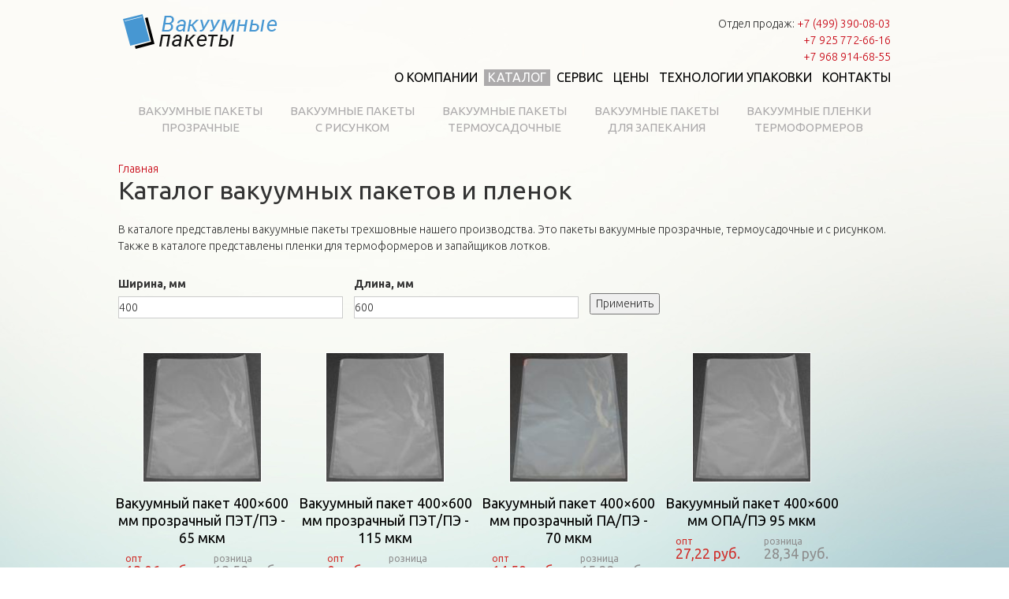

--- FILE ---
content_type: text/html; charset=utf-8
request_url: https://vakuumnye-pakety.ru/katalog-vakuumnyh-paketov-i-plenok?width=400&length=600
body_size: 8802
content:
<!DOCTYPE html PUBLIC "-//W3C//DTD XHTML+RDFa 1.0//EN"
  "http://www.w3.org/MarkUp/DTD/xhtml-rdfa-1.dtd">
<html xmlns="http://www.w3.org/1999/xhtml" xml:lang="ru" version="XHTML+RDFa 1.0" dir="ltr"

  xmlns:content="http://purl.org/rss/1.0/modules/content/"
  xmlns:dc="http://purl.org/dc/terms/"
  xmlns:foaf="http://xmlns.com/foaf/0.1/"
  xmlns:og="http://ogp.me/ns#"
  xmlns:rdfs="http://www.w3.org/2000/01/rdf-schema#"
  xmlns:sioc="http://rdfs.org/sioc/ns#"
  xmlns:sioct="http://rdfs.org/sioc/types#"
  xmlns:skos="http://www.w3.org/2004/02/skos/core#"
  xmlns:xsd="http://www.w3.org/2001/XMLSchema#">
<head profile="http://www.w3.org/1999/xhtml/vocab">
  <meta http-equiv="Content-Type" content="text/html; charset=utf-8" />
<link rel="shortcut icon" href="https://vakuumnye-pakety.ru/sites/all/themes/genesis/genesis_SUBTHEME/favicon.ico" type="image/vnd.microsoft.icon" />
<meta name="description" content="Каталог вакуумных пакетов и пленок" />
<meta name="keywords" content="Каталог вакуумных пакетов и пленок" />
<meta name="generator" content="Drupal 7 (http://drupal.org)" />
<link rel="canonical" href="https://vakuumnye-pakety.ru/katalog-vakuumnyh-paketov-i-plenok" />
<link rel="shortlink" href="https://vakuumnye-pakety.ru/node/4" />

  <meta charset="utf-8">
  <meta http-equiv="X-UA-Compatible" content="IE=edge">
  <meta name="viewport" content="width=device-width, initial-scale=1">

  <link rel="apple-touch-icon" sizes="57x57" href="/sites/all/themes/genesis/genesis_SUBTHEME/img/favicon/apple-icon-57x57.png">
  <link rel="apple-touch-icon" sizes="60x60" href="/sites/all/themes/genesis/genesis_SUBTHEME/img/favicon/apple-icon-60x60.png">
  <link rel="apple-touch-icon" sizes="72x72" href="/sites/all/themes/genesis/genesis_SUBTHEME/img/favicon/apple-icon-72x72.png">
  <link rel="apple-touch-icon" sizes="76x76" href="/sites/all/themes/genesis/genesis_SUBTHEME/img/favicon/apple-icon-76x76.png">
  <link rel="apple-touch-icon" sizes="114x114" href="/sites/all/themes/genesis/genesis_SUBTHEME/img/favicon/apple-icon-114x114.png">
  <link rel="apple-touch-icon" sizes="120x120" href="/sites/all/themes/genesis/genesis_SUBTHEME/img/favicon/apple-icon-120x120.png">
  <link rel="apple-touch-icon" sizes="144x144" href="/sites/all/themes/genesis/genesis_SUBTHEME/img/favicon/apple-icon-144x144.png">
  <link rel="apple-touch-icon" sizes="152x152" href="/sites/all/themes/genesis/genesis_SUBTHEME/img/favicon/apple-icon-152x152.png">
  <link rel="apple-touch-icon" sizes="180x180" href="/sites/all/themes/genesis/genesis_SUBTHEME/img/favicon/apple-icon-180x180.png">
  <link rel="icon" type="image/png" sizes="192x192" href="/sites/all/themes/genesis/genesis_SUBTHEME/img/favicon/android-icon-192x192.png">
  <link rel="icon" type="image/png" sizes="32x32" href="/sites/all/themes/genesis/genesis_SUBTHEME/img/favicon/favicon-32x32.png">
  <link rel="icon" type="image/png" sizes="96x96" href="/sites/all/themes/genesis/genesis_SUBTHEME/img/favicon/favicon-96x96.png">
  <link rel="icon" type="image/png" sizes="16x16" href="/sites/all/themes/genesis/genesis_SUBTHEME/img/favicon/favicon-16x16.png">
  <link rel="manifest" href="/sites/all/themes/genesis/genesis_SUBTHEME/img/favicon/manifest.json">
  <meta name="msapplication-TileColor" content="#ffffff">
  <meta name="msapplication-TileImage" content="/sites/all/themes/genesis/genesis_SUBTHEME/img/favicon/ms-icon-144x144.png">
  <meta name="theme-color" content="#ffffff">
  <title>Каталог вакуумных пакетов и пленок | Вакуумные пакеты</title>
  <link type="text/css" rel="stylesheet" href="https://vakuumnye-pakety.ru/sites/default/files/css/css_xE-rWrJf-fncB6ztZfd2huxqgxu4WO-qwma6Xer30m4.css" media="all" />
<link type="text/css" rel="stylesheet" href="https://vakuumnye-pakety.ru/sites/default/files/css/css_-TNq6F6EH1K3WcBMUMQP90OkyCq0Lyv1YnyoEj3kxiU.css" media="screen" />
<style type="text/css" media="print">
<!--/*--><![CDATA[/*><!--*/
#sb-container{position:relative;}#sb-overlay{display:none;}#sb-wrapper{position:relative;top:0;left:0;}#sb-loading{display:none;}

/*]]>*/-->
</style>
<link type="text/css" rel="stylesheet" href="https://vakuumnye-pakety.ru/sites/default/files/css/css_dWBHPbSQWh-19e3Bc29cTHIsefj--RoEVftmVdOAMn4.css" media="all" />
<link type="text/css" rel="stylesheet" href="https://vakuumnye-pakety.ru/sites/default/files/css/css_DAzhYiZCT-eitJ7UBQYB7fG48uS1s3j6iOnLTvCqr_I.css" media="all" />
<link type="text/css" rel="stylesheet" href="https://vakuumnye-pakety.ru/sites/default/files/css/css_wgQ8l0_yERRpi1VX9eP_U70J2hCdMhNGKqlDupUedvc.css" media="all" />
<link type="text/css" rel="stylesheet" href="https://vakuumnye-pakety.ru/sites/default/files/css/css_LCn7-H5yDE_tmmUhAYLarZAxL69Z7q22u4NUnMN6mSo.css" media="print" />
  <script type="text/javascript" src="https://vakuumnye-pakety.ru/sites/default/files/js/js_6wB7_RH3hNT_viZwOlvXgQ7bvciK-Mir9CVHAkENV64.js"></script>
<script type="text/javascript" src="https://vakuumnye-pakety.ru/sites/default/files/js/js_Y79CBlsCHaEWCLk45vFyylfUtoa-UZztS1Y62rnl5IM.js"></script>
<script type="text/javascript" src="https://vakuumnye-pakety.ru/sites/default/files/js/js_CDz6kLA57bcXva9VFvTaDmCNcgSBFq9q9dUhNRhBzdE.js"></script>
<script type="text/javascript" src="https://vakuumnye-pakety.ru/sites/default/files/js/js_BijSxkcFj-70lo-y-EHx1YxL2F6vyHpX88P13hjBaUU.js"></script>
<script type="text/javascript">
<!--//--><![CDATA[//><!--

          Shadowbox.path = "/sites/all/libraries/shadowbox/";
        
//--><!]]>
</script>
<script type="text/javascript">
<!--//--><![CDATA[//><!--
jQuery.extend(Drupal.settings, {"basePath":"\/","pathPrefix":"","setHasJsCookie":0,"ajaxPageState":{"theme":"genesis_SUBTHEME","theme_token":"f6siiT1kjvCa5ySdh4wfG1jBwnM_v3jEv6fk-HuMvK8","jquery_version":"1.9","js":{"sites\/all\/modules\/clientside_validation\/clientside_validation.ie8.js":1,"sites\/all\/modules\/clientside_validation\/clientside_validation.js":1,"sites\/all\/modules\/jquery_update\/replace\/jquery\/1.9\/jquery.min.js":1,"misc\/jquery-extend-3.4.0.js":1,"misc\/jquery-html-prefilter-3.5.0-backport.js":1,"misc\/jquery.once.js":1,"misc\/drupal.js":1,"sites\/all\/libraries\/shadowbox\/shadowbox.js":1,"sites\/all\/modules\/shadowbox\/shadowbox_auto.js":1,"sites\/all\/modules\/jquery_update\/replace\/ui\/external\/jquery.cookie.js":1,"sites\/all\/modules\/jquery_update\/replace\/misc\/jquery.form.min.js":1,"sites\/all\/modules\/select2\/js\/Drupal.select2.js":1,"misc\/form-single-submit.js":1,"misc\/ajax.js":1,"sites\/all\/modules\/jquery_update\/js\/jquery_update.js":1,"public:\/\/languages\/ru__IJkokWj_IaOma4rPdXuyDHoRrnPyPbFXTyxAx7W2ig.js":1,"sites\/all\/modules\/better_exposed_filters\/better_exposed_filters.js":1,"sites\/all\/modules\/clientside_validation\/jquery-validate\/jquery.validate.min.js":1,"sites\/all\/modules\/views\/js\/base.js":1,"sites\/all\/modules\/field_group\/field_group.js":1,"misc\/progress.js":1,"sites\/all\/modules\/views\/js\/ajax_view.js":1,"sites\/all\/libraries\/select2\/select2.min.js":1,"sites\/all\/libraries\/select2\/select2_locale_ru.js":1,"sites\/all\/themes\/genesis\/genesis_SUBTHEME\/js\/jquery.hyphen.ru.min.js":1,"sites\/all\/themes\/genesis\/genesis_SUBTHEME\/js\/bootstrap.min.js":1,"sites\/all\/themes\/genesis\/genesis_SUBTHEME\/js\/custom.js":1,"0":1},"css":{"modules\/system\/system.base.css":1,"modules\/system\/system.menus.css":1,"modules\/system\/system.messages.css":1,"modules\/system\/system.theme.css":1,"sites\/all\/libraries\/shadowbox\/shadowbox.css":1,"0":1,"modules\/comment\/comment.css":1,"sites\/all\/modules\/date\/date_api\/date.css":1,"sites\/all\/modules\/date\/date_popup\/themes\/datepicker.1.7.css":1,"modules\/field\/theme\/field.css":1,"modules\/node\/node.css":1,"modules\/search\/search.css":1,"modules\/user\/user.css":1,"sites\/all\/modules\/views\/css\/views.css":1,"sites\/all\/modules\/ckeditor\/css\/ckeditor.css":1,"sites\/all\/modules\/ctools\/css\/ctools.css":1,"sites\/all\/modules\/print\/print_ui\/css\/print_ui.theme.css":1,"sites\/all\/libraries\/select2\/select2.css":1,"sites\/all\/modules\/select2\/css\/select2_integration.css":1,"sites\/all\/themes\/genesis\/genesis\/css\/layout.css":1,"sites\/all\/themes\/genesis\/genesis\/css\/admin-styles.css":1,"sites\/all\/themes\/genesis\/genesis_SUBTHEME\/css\/html-elements.css":1,"sites\/all\/themes\/genesis\/genesis_SUBTHEME\/css\/page.css":1,"sites\/all\/themes\/genesis\/genesis_SUBTHEME\/css\/fields.css":1,"sites\/all\/themes\/genesis\/genesis_SUBTHEME\/css\/nodes.css":1,"sites\/all\/themes\/genesis\/genesis_SUBTHEME\/css\/blocks.css":1,"sites\/all\/themes\/genesis\/genesis_SUBTHEME\/css\/comments.css":1,"sites\/all\/themes\/genesis\/genesis_SUBTHEME\/css\/navigation.css":1,"sites\/all\/themes\/genesis\/genesis_SUBTHEME\/css\/views-styles.css":1,"sites\/all\/themes\/genesis\/genesis_SUBTHEME\/css\/bootstrap.min.css":1,"sites\/all\/themes\/genesis\/genesis_SUBTHEME\/css\/custom.css":1,"sites\/all\/themes\/genesis\/genesis_SUBTHEME\/css\/animate.css":1,"sites\/all\/themes\/genesis\/genesis_SUBTHEME\/css\/print.css":1}},"shadowbox":{"animate":1,"animateFade":1,"animSequence":"sync","auto_enable_all_images":0,"auto_gallery":0,"autoplayMovies":true,"continuous":0,"counterLimit":"10","counterType":"default","displayCounter":1,"displayNav":1,"enableKeys":1,"fadeDuration":"0.35","handleOversize":"resize","handleUnsupported":"link","initialHeight":160,"initialWidth":320,"language":"ru","modal":false,"overlayColor":"#000","overlayOpacity":"0.85","resizeDuration":"0.35","showMovieControls":1,"slideshowDelay":"0","viewportPadding":20,"useSizzle":0},"better_exposed_filters":{"datepicker":false,"slider":false,"settings":[],"autosubmit":false,"views":{"catalog":{"displays":{"block":{"filters":{"width":{"required":false},"length":{"required":false}}}}}}},"urlIsAjaxTrusted":{"\/":true,"\/views\/ajax":true},"field_group":{"div":"full"},"views":{"ajax_path":"\/views\/ajax","ajaxViews":{"views_dom_id:5452f3d527c330c60265b2c2abe3dff5":{"view_name":"catalog","view_display_id":"block","view_args":"","view_path":"node\/4","view_base_path":null,"view_dom_id":"5452f3d527c330c60265b2c2abe3dff5","pager_element":0}}},"select_2":{"excludes":{"by_id":{"values":[],"reg_exs":[]},"by_class":[],"by_selectors":[]},"branch":3,"default_settings":{"separator":"\u00b6","jqui_sortable":false,"dropdownAutoWidth":true,"width":"element","containerCssClass":"","minimumResultsForSearch":"15"},"process_all_selects_on_page":true,"no_version_check":false,"elements":[],"settings_updated":true},"clientsideValidation":{"forms":{"views-exposed-form-catalog-block":{"errorPlacement":"4","general":{"errorClass":"error","wrapper":"li","validateTabs":0,"scrollTo":1,"scrollSpeed":"1000","disableHtml5Validation":1,"validateOnBlur":"1","validateOnBlurAlways":"0","validateOnKeyUp":"1","validateBeforeAjax":"0","validateOnSubmit":"1","showMessages":"0","errorElement":"label"},"rules":{"width":{"maxlength":128,"messages":{"maxlength":"width field has to have maximum 128 values."}},"length":{"maxlength":128,"messages":{"maxlength":"length field has to have maximum 128 values."}}}}},"general":{"usexregxp":0,"months":{"\u044f\u043d\u0432\u0430\u0440\u044f":1,"\u042f\u043d\u0432":1,"\u0444\u0435\u0432\u0440\u0430\u043b\u044f":2,"\u0424\u0435\u0432":2,"\u043c\u0430\u0440\u0442\u0430":3,"\u041c\u0430\u0440":3,"\u0430\u043f\u0440\u0435\u043b\u044f":4,"\u0410\u043f\u0440":4,"\u043c\u0430\u044f":5,"\u0438\u044e\u043d\u044f":6,"\u0418\u044e\u043d":6,"\u0438\u044e\u043b\u044f":7,"\u0418\u044e\u043b":7,"\u0430\u0432\u0433\u0443\u0441\u0442\u0430":8,"\u0410\u0432\u0433":8,"\u0441\u0435\u043d\u0442\u044f\u0431\u0440\u044f":9,"\u0421\u0435\u043d":9,"\u043e\u043a\u0442\u044f\u0431\u0440\u044f":10,"\u043e\u043a\u0442":10,"\u043d\u043e\u044f\u0431\u0440\u044f":11,"\u041d\u043e\u044f":11,"\u0434\u0435\u043a\u0430\u0431\u0440\u044f":12,"\u0414\u0435\u043a":12}},"groups":{"views-exposed-form-catalog-block":{}}}});
//--><!]]>
</script>
  <link href='///fonts.googleapis.com/css?family=Ubuntu:300,400,700,300italic,400italic,700italic&subset=latin,cyrillic' rel='stylesheet' type='text/css' />
  <link href='///fonts.googleapis.com/css?family=Lobster&subset=latin,cyrillic' rel='stylesheet' type='text/css' />
</head>
<body id="genesis-1c" >

<nav class="navbar navbar-default navbar-fixed-top hidden-lg hidden-md">
    <div class="container">
        <div class="navbar-header">
            <button type="button" class="navbar-toggle collapsed" data-toggle="collapse" data-target="#navbar" aria-expanded="false" aria-controls="navbar">
                <span class="sr-only">Навигация</span>
                <span class="icon-bar"></span>
                <span class="icon-bar"></span>
                <span class="icon-bar"></span>
            </button>
          <a class="navbar-brand logo" style="padding:5px 5px 0 10px;" href="/"><img class="img-responsive pull-left" style="margin:-5px 5px 0 0;" src="/sites/all/themes/genesis/genesis_SUBTHEME/img/favicon/android-icon-48x48.png" /></a>
          <div class="text-nowrap">
    <a href="tel:+79257726616"><span style="color:#c7000f">+7 925 772-66-16</span></a>
    <a href="https://wa.me/79257726616"><img height="18" src="/sites/default/files/icon_whatsapp_24.png" width="18"></a>
</div>
<div class="text-nowrap">
    <a href="tel:+79689146855"><span style="color:#c7000f">+7 968 914-68-55</span></a>
    <a href="https://wa.me/79689146855"><img height="18" src="/sites/default/files/icon_whatsapp_24.png" width="18"></a>
</div>        </div>
        <div id="navbar" class="navbar-collapse collapse">
                        <h2 class="element-invisible">Главное меню</h2><ul id="nav-main-menu" class="nav navbar-nav"><li class="menu-644 first"><a href="/o-kompanii" title="О компании Вакуумные пакеты">О компании</a></li>
<li class="menu-645 active-trail active"><a href="/katalog-vakuumnyh-paketov-i-plenok" title="Каталог вакуумных пакетов" class="active-trail active-trail active">Каталог</a></li>
<li class="menu-646"><a href="/servis-i-proizvodstvo-vakuumnyh-paketov" title="Сервис изготовление вакуумных пакетов">Сервис</a></li>
<li class="menu-647"><a href="/ceny-na-vakuumnye-pakety" title="Цены на вакуумные пакеты">Цены</a></li>
<li class="menu-648"><a href="/tehnologii-upakovki-v-vakuumnye-pakety" title="Технологии упаковки в вакуумные пакеты">Технологии упаковки</a></li>
<li class="menu-650 last"><a href="/kontakty">Контакты</a></li>
</ul>        </div>
    </div>
</nav>

      <div id="skip-link">
      <a href="#main-content">Перейти к основному содержанию</a>
    </div>
  
    <div class="container html not-front not-logged-in no-sidebars page-node page-node- page-node-4 node-type-page section-katalog-vakuumnyh-paketov-i-plenok">
      
    
    
    <div id="header" class="clearfix">

              <div id="branding" class="visible-lg visible-md">

                                    <div class="logo-site-name">
                  <a class="logo" href="/" title="Перейти на главную"><img id="logo" src="/sites/all/themes/genesis/genesis_SUBTHEME/logo.png" alt="Вакуумные пакеты" /></a>                                </div>
                      
          
        </div> <!-- /branding -->
      
              <div id="header-blocks">  <div class="region region-header">
    <div id="block-block-7" class="block block-block visible-lg visible-md block-odd block-header block-count-1">
  <div class="block-inner">

              
    <div class="content">
      <!--noindex-->
<div class="rteright">Отдел продаж: <span style="color:#c7000f">+7 (499) 390-08-03</span></div>
<div class="rteright" style="color:#c7000f"><a href="tel:+79257726616">+7 925 772-66-16</a></div>
<div class="rteright" style="color:#c7000f"><a href="tel:+79689146855">+7 968 914-68-55</a></div>
<!--/noindex-->    </div>

  </div>
</div>
<div id="block-menu_block-1" class="block block-menu-block visible-lg visible-md block-even block-header block-count-2">
  <div class="block-inner">

              
    <div class="content">
      <div class="menu-block-wrapper menu-block-1 menu-name-main-menu parent-mlid-0 menu-level-1">
  <ul class="menu"><li class="first leaf menu-mlid-644"><a href="/o-kompanii" title="О компании Вакуумные пакеты">О компании</a></li>
<li class="leaf has-children active-trail active menu-mlid-645"><a href="/katalog-vakuumnyh-paketov-i-plenok" title="Каталог вакуумных пакетов" class="active-trail">Каталог</a></li>
<li class="leaf menu-mlid-646"><a href="/servis-i-proizvodstvo-vakuumnyh-paketov" title="Сервис изготовление вакуумных пакетов">Сервис</a></li>
<li class="leaf menu-mlid-647"><a href="/ceny-na-vakuumnye-pakety" title="Цены на вакуумные пакеты">Цены</a></li>
<li class="leaf menu-mlid-648"><a href="/tehnologii-upakovki-v-vakuumnye-pakety" title="Технологии упаковки в вакуумные пакеты">Технологии упаковки</a></li>
<li class="last leaf menu-mlid-650"><a href="/kontakty">Контакты</a></li>
</ul></div>
    </div>

  </div>
</div>
  </div>
</div>
      
    </div> <!-- /header -->

    
  
  
  <div id="columns" class="clear clearfix">
    <div id="content-column">
      <div class="content-inner">

                  <div id="highlighted">  <div class="region region-highlighted">
    <div id="block-menu_block-2" class="block block-menu-block visible-lg visible-md block-odd block-highlighted block-count-3">
  <div class="block-inner">

              
    <div class="content">
      <div class="menu-block-wrapper menu-block-2 menu-name-main-menu parent-mlid-645 menu-level-1">
  <ul class="menu"><li class="first leaf menu-mlid-651"><a href="/katalog/vakuumnye-pakety-prozrachnye" title="Вакуумные пакеты прозрачные">Вакуумные пакеты прозрачные</a></li>
<li class="leaf menu-mlid-655"><a href="/katalog/vakuumnye-pakety-s-risunkom" title="Вакуумные пакеты с рисунком">Вакуумные пакеты с рисунком</a></li>
<li class="leaf menu-mlid-659"><a href="/katalog/vakuumnye-pakety-termousadochnye" title="Вакуумные пакеты термоусадочные">Вакуумные пакеты термоусадочные</a></li>
<li class="leaf menu-mlid-2348"><a href="/katalog/vakuumnye-pakety-dlya-zapekaniya" title="Вакуумные пакеты для запекания">Вакуумные пакеты для запекания</a></li>
<li class="last leaf menu-mlid-663"><a href="/katalog/vakuumnye-plenki-termoformerov" title="Вакуумные пленки термоформеров">Вакуумные пленки термоформеров</a></li>
</ul></div>
    </div>

  </div>
</div>
  </div>
</div>
        
        <div id="main-content" class="contextual-links-region">

		  <h2 class="element-invisible">Вы здесь</h2><div class="breadcrumb"><a href="/">Главная</a></div>		  		    
                                <h1 id="page-title">Каталог вакуумных пакетов и пленок</h1>
                    
                      <div class="local-tasks"></div>
          
          
          <div id="content">
              <div class="region region-content">
    <div id="block-system-main" class="block block-system block-odd block-content block-count-4">
  <div class="block-inner">

              
    <div class="content">
      <div id="node-4" class="node node-page node-view" about="/katalog-vakuumnyh-paketov-i-plenok" typeof="foaf:Document">
  <div class="node-inner clearfix">

            <span property="dc:title" content="Каталог вакуумных пакетов и пленок" class="rdf-meta element-hidden"></span><span property="sioc:num_replies" content="0" datatype="xsd:integer" class="rdf-meta element-hidden"></span>
    
    
    <div class="node-content">
      <div class="field field-name-body field-type-text-with-summary field-label-hidden">
        <div class="field-item even" property="content:encoded"><p>В каталоге представлены вакуумные пакеты трехшовные нашего производства. Это пакеты вакуумные прозрачные, термоусадочные и с рисунком. Также в каталоге представлены пленки для термоформеров и запайщиков лотков.</p>
</div>
  </div>
    </div>

          <div class="node-links">
              </div>
    
    
  </div>
</div>
    </div>

  </div>
</div>
<div id="block-views-catalog-block" class="block block-views block-even block-content block-count-5">
  <div class="block-inner">

              
    <div class="content">
      <div class="view view-catalog view-id-catalog view-display-id-block view-dom-id-5452f3d527c330c60265b2c2abe3dff5">

    <div class="view-filters">
        <form action="/" method="get" id="views-exposed-form-catalog-block" accept-charset="UTF-8"><div><div class="views-exposed-form">
  <div class="views-exposed-widgets clearfix">
          <div id="edit-width-wrapper" class="views-exposed-widget views-widget-filter-field_product_size_width_value">
                  <label for="edit-width">
            Ширина, мм          </label>
                        <div class="views-widget">
          <div class="form-item form-type-textfield form-item-width">
 <input type="text" id="edit-width" name="width" value="400" size="30" maxlength="128" class="form-text" />
</div>
        </div>
              </div>
          <div id="edit-length-wrapper" class="views-exposed-widget views-widget-filter-field_product_size_length_value">
                  <label for="edit-length">
            Длина, мм          </label>
                        <div class="views-widget">
          <div class="form-item form-type-textfield form-item-length">
 <input type="text" id="edit-length" name="length" value="600" size="30" maxlength="128" class="form-text" />
</div>
        </div>
              </div>
                    <div class="views-exposed-widget views-submit-button">
      <input type="submit" id="edit-submit-catalog" value="Применить" class="form-submit" />    </div>
      </div>
</div>
</div></form>    </div>


    <div class="view-content row">
          <div class="views-row views-row-1 views-row-odd views-row-first col col-md-3 col-sm-6 col-xs-12 contextual-links-region">
      
  <div class="views-field views-field-contextual-links">        <span class="field-content"></span>  </div>  
          <div class="product"><a href="/katalog/vakuumnyy-paket-400x600-mm-prozrachnyy-petpe-65-mkm">
<span class="product-image"><img typeof="foaf:Image" src="https://vakuumnye-pakety.ru/sites/default/files/styles/product_small/public/images/products/packet/product-532/images/product-532-image-7472.jpg?itok=-3doD0D4" width="151" height="165" alt="Вакуумный пакет 400×600 мм прозрачный ПЭТ/ПЭ - 65 мкм" /></span>
<span class="product-title h3">Вакуумный пакет 400×600 мм прозрачный ПЭТ/ПЭ - 65 мкм</span>
<span class="product-price"><span class="price-wholesale">13,06 руб.</span><span class="price-retail">13,58 руб.</span></span>
<span class="product-specs">
<span><span class="label-inline">Размеры:&nbsp;</span><span class="value"><div class="entity entity-field-collection-item field-collection-item-field-product-size3 clearfix" about="/field-collection/field-product-size3/531" typeof="">
  <div class="content">
    <div class="group-product-size field-group-div inline-fields divider-x no-labels"><span class="field field-name-field-product-size-width field-type-number-float field-label-hidden">
        <span class="field-item even">400</span>
  </span><span class="field field-name-field-product-size-length field-type-number-float field-label-hidden">
        <span class="field-item even">600 мм</span>
  </span></div>  </div>
</div>
</span></span>
<span><span class="label-inline">Толщина:&nbsp;</span><span class="value">65 мкм</span></span>
<span><span class="label-inline">Кол-во слоев:&nbsp;</span><span class="value">3</span></span>
</span>
</a></div>    </div>
  <div class="views-row views-row-2 views-row-even col col-md-3 col-sm-6 col-xs-12 contextual-links-region">
      
  <div class="views-field views-field-contextual-links">        <span class="field-content"></span>  </div>  
          <div class="product"><a href="/katalog/vakuumnyy-paket-400x600-mm-prozrachnyy-petpe-115-mkm">
<span class="product-image"><img typeof="foaf:Image" src="https://vakuumnye-pakety.ru/sites/default/files/styles/product_small/public/images/products/packet/product-622/images/product-622-image-7572.jpg?itok=8qB1dwcu" width="151" height="165" alt="Вакуумный пакет 400×600 мм прозрачный ПЭТ/ПЭ - 115 мкм" /></span>
<span class="product-title h3">Вакуумный пакет 400×600 мм прозрачный ПЭТ/ПЭ - 115 мкм</span>
<span class="product-price"><span class="price-wholesale">0 руб.</span><span class="price-retail">звоните</span></span>
<span class="product-specs">
<span><span class="label-inline">Размеры:&nbsp;</span><span class="value"><div class="entity entity-field-collection-item field-collection-item-field-product-size3 clearfix" about="/field-collection/field-product-size3/621" typeof="">
  <div class="content">
    <div class="group-product-size field-group-div inline-fields divider-x no-labels"><span class="field field-name-field-product-size-width field-type-number-float field-label-hidden">
        <span class="field-item even">400</span>
  </span><span class="field field-name-field-product-size-length field-type-number-float field-label-hidden">
        <span class="field-item even">600 мм</span>
  </span></div>  </div>
</div>
</span></span>
<span><span class="label-inline">Толщина:&nbsp;</span><span class="value">115 мкм</span></span>
<span><span class="label-inline">Кол-во слоев:&nbsp;</span><span class="value">3</span></span>
</span>
</a></div>    </div>
  <div class="views-row views-row-3 views-row-odd col col-md-3 col-sm-6 col-xs-12 contextual-links-region">
      
  <div class="views-field views-field-contextual-links">        <span class="field-content"></span>  </div>  
          <div class="product"><a href="/katalog/vakuumnyy-paket-400x600-mm-prozrachnyy-pape-70-mkm">
<span class="product-image"><img typeof="foaf:Image" src="https://vakuumnye-pakety.ru/sites/default/files/styles/product_small/public/images/products/packet/product-7/images/product-7-image-6872.jpg?itok=bSPMM2uj" width="151" height="165" alt="Вакуумный пакет 400×600 мм прозрачный ПА/ПЭ - 70 мкм" /></span>
<span class="product-title h3">Вакуумный пакет 400×600 мм прозрачный ПА/ПЭ - 70 мкм</span>
<span class="product-price"><span class="price-wholesale">14,59 руб.</span><span class="price-retail">15,22 руб.</span></span>
<span class="product-specs">
<span><span class="label-inline">Размеры:&nbsp;</span><span class="value"><div class="entity entity-field-collection-item field-collection-item-field-product-size3 clearfix" about="/field-collection/field-product-size3/6" typeof="">
  <div class="content">
    <div class="group-product-size field-group-div inline-fields divider-x no-labels"><span class="field field-name-field-product-size-width field-type-number-float field-label-hidden">
        <span class="field-item even">400</span>
  </span><span class="field field-name-field-product-size-length field-type-number-float field-label-hidden">
        <span class="field-item even">600 мм</span>
  </span></div>  </div>
</div>
</span></span>
<span><span class="label-inline">Толщина:&nbsp;</span><span class="value">70 мкм</span></span>
<span><span class="label-inline">Кол-во слоев:&nbsp;</span><span class="value">3</span></span>
</span>
</a></div>    </div>
  <div class="views-row views-row-4 views-row-even col col-md-3 col-sm-6 col-xs-12 contextual-links-region">
      
  <div class="views-field views-field-contextual-links">        <span class="field-content"></span>  </div>  
          <div class="product"><a href="/katalog/vakuumnyy-paket-400x600-mm-opape-95-mkm">
<span class="product-image"><img typeof="foaf:Image" src="https://vakuumnye-pakety.ru/sites/default/files/styles/product_small/public/images/products/packet/product-441/images/product-441-image-7371.jpg?itok=41gMxnLM" width="151" height="165" alt="Вакуумный пакет 400×600 мм ОПА/ПЕ 95 мкм" /></span>
<span class="product-title h3">Вакуумный пакет 400×600 мм ОПА/ПЭ 95 мкм</span>
<span class="product-price"><span class="price-wholesale">27,22 руб.</span><span class="price-retail">28,34 руб.</span></span>
<span class="product-specs">
<span><span class="label-inline">Размеры:&nbsp;</span><span class="value"><div class="entity entity-field-collection-item field-collection-item-field-product-size3 clearfix" about="/field-collection/field-product-size3/440" typeof="">
  <div class="content">
    <div class="group-product-size field-group-div inline-fields divider-x no-labels"><span class="field field-name-field-product-size-width field-type-number-float field-label-hidden">
        <span class="field-item even">400</span>
  </span><span class="field field-name-field-product-size-length field-type-number-float field-label-hidden">
        <span class="field-item even">600 мм</span>
  </span></div>  </div>
</div>
</span></span>
<span><span class="label-inline">Толщина:&nbsp;</span><span class="value">95 мкм</span></span>

</span>
</a></div>    </div>
  <div class="views-row views-row-5 views-row-odd col col-md-3 col-sm-6 col-xs-12 contextual-links-region">
      
  <div class="views-field views-field-contextual-links">        <span class="field-content"></span>  </div>  
          <div class="product"><a href="/katalog/vakuumnyy-paket-400x600-mm-opape-125-mkm">
<span class="product-image"><img typeof="foaf:Image" src="https://vakuumnye-pakety.ru/sites/default/files/styles/product_small/public/images/products/packet/product-398/images/product-398-image-7326.jpg?itok=EHr5IVWh" width="151" height="165" alt="Вакуумный пакет 400×600 мм ОПА/ПЕ 125 мкм" /></span>
<span class="product-title h3">Вакуумный пакет 400×600 мм ОПА/ПЭ 125 мкм</span>
<span class="product-price"><span class="price-wholesale">31,78 руб.</span><span class="price-retail">33,10 руб.</span></span>
<span class="product-specs">
<span><span class="label-inline">Размеры:&nbsp;</span><span class="value"><div class="entity entity-field-collection-item field-collection-item-field-product-size3 clearfix" about="/field-collection/field-product-size3/397" typeof="">
  <div class="content">
    <div class="group-product-size field-group-div inline-fields divider-x no-labels"><span class="field field-name-field-product-size-width field-type-number-float field-label-hidden">
        <span class="field-item even">400</span>
  </span><span class="field field-name-field-product-size-length field-type-number-float field-label-hidden">
        <span class="field-item even">600 мм</span>
  </span></div>  </div>
</div>
</span></span>
<span><span class="label-inline">Толщина:&nbsp;</span><span class="value">125 мкм</span></span>

</span>
</a></div>    </div>
  <div class="views-row views-row-6 views-row-even views-row-last col col-md-3 col-sm-6 col-xs-12 contextual-links-region">
      
  <div class="views-field views-field-contextual-links">        <span class="field-content"></span>  </div>  
          <div class="product"><a href="/katalog/vakuumnyy-paket-400x600-mm-termousadochnyy-50-mkm">
<span class="product-image"><img typeof="foaf:Image" src="https://vakuumnye-pakety.ru/sites/default/files/styles/product_small/public/images/products/packet/product-164/images/product-164-image-7069.jpg?itok=XLM2rf6c" width="169" height="165" alt="Вакуумный пакет 400×600 мм термоусадочный 50 мкм" /></span>
<span class="product-title h3">Вакуумный пакет 400×600 мм термоусадочный 50 мкм</span>
<span class="product-price"><span class="price-wholesale">звоните</span><span class="price-retail">звоните</span></span>
<span class="product-specs">
<span><span class="label-inline">Размеры:&nbsp;</span><span class="value"><div class="entity entity-field-collection-item field-collection-item-field-product-size3 clearfix" about="/field-collection/field-product-size3/163" typeof="">
  <div class="content">
    <div class="group-product-size field-group-div inline-fields divider-x no-labels"><span class="field field-name-field-product-size-width field-type-number-float field-label-hidden">
        <span class="field-item even">400</span>
  </span><span class="field field-name-field-product-size-length field-type-number-float field-label-hidden">
        <span class="field-item even">600 мм</span>
  </span></div>  </div>
</div>
</span></span>
<span><span class="label-inline">Толщина:&nbsp;</span><span class="value">50 мкм</span></span>

</span>
</a></div>    </div>
    </div>






</div>    </div>

  </div>
</div>
  </div>
          </div>
        </div>

      </div>
    </div>

    
    
  </div> <!-- /columns -->

  
          <div id="tertiary-content">
          <div class="region region-tertiary-content">
    <div id="block-block-8" class="block block-block block-odd block-tertiary-content block-count-6">
  <div class="block-inner">

              
    <div class="content">
      <h2>Вакуумные пакеты (выберите размер):</h2>

<div class="row">
	<div class="col-lg-2 col-md-3 col-sm-4 col-xs-6"><a href="/katalog-vakuumnyh-paketov-i-plenok?width=100&amp;length=250">100×250</a></div>
	<div class="col-lg-2 col-md-3 col-sm-4 col-xs-6"><a href="/katalog-vakuumnyh-paketov-i-plenok?width=100&amp;length=300">100×300</a></div>
	<div class="col-lg-2 col-md-3 col-sm-4 col-xs-6"><a href="/katalog-vakuumnyh-paketov-i-plenok?width=100&amp;length=400">100×400</a></div>
	<div class="col-lg-2 col-md-3 col-sm-4 col-xs-6"><a href="/katalog-vakuumnyh-paketov-i-plenok?width=110&amp;length=160">110×160</a></div>
	<div class="col-lg-2 col-md-3 col-sm-4 col-xs-6"><a href="/katalog-vakuumnyh-paketov-i-plenok?width=110&amp;length=300">110×300</a></div>
	<div class="col-lg-2 col-md-3 col-sm-4 col-xs-6"><a href="/katalog-vakuumnyh-paketov-i-plenok?width=110&amp;length=320">110×320</a></div>
	<div class="col-lg-2 col-md-3 col-sm-4 col-xs-6"><a href="/katalog-vakuumnyh-paketov-i-plenok?width=110&amp;length=350">110×350</a></div>
	<div class="col-lg-2 col-md-3 col-sm-4 col-xs-6"><a href="/katalog-vakuumnyh-paketov-i-plenok?width=110&amp;length=400">110×400</a></div>
	<div class="col-lg-2 col-md-3 col-sm-4 col-xs-6"><a href="/katalog-vakuumnyh-paketov-i-plenok?width=120&amp;length=175">120×175</a></div>
	<div class="col-lg-2 col-md-3 col-sm-4 col-xs-6"><a href="/katalog-vakuumnyh-paketov-i-plenok?width=120&amp;length=200">120×200</a></div>
	<div class="col-lg-2 col-md-3 col-sm-4 col-xs-6"><a href="/katalog-vakuumnyh-paketov-i-plenok?width=120&amp;length=280">120×280</a></div>
	<div class="col-lg-2 col-md-3 col-sm-4 col-xs-6"><a href="/katalog-vakuumnyh-paketov-i-plenok?width=120&amp;length=300">120×300</a></div>
	<div class="col-lg-2 col-md-3 col-sm-4 col-xs-6"><a href="/katalog-vakuumnyh-paketov-i-plenok?width=120&amp;length=400">120×400</a></div>
	<div class="col-lg-2 col-md-3 col-sm-4 col-xs-6"><a href="/katalog-vakuumnyh-paketov-i-plenok?width=120&amp;length=420">120×420</a></div>
	<div class="col-lg-2 col-md-3 col-sm-4 col-xs-6"><a href="/katalog-vakuumnyh-paketov-i-plenok?width=120&amp;length=450">120×450</a></div>
	<div class="col-lg-2 col-md-3 col-sm-4 col-xs-6"><a href="/katalog-vakuumnyh-paketov-i-plenok?width=120&amp;length=500">120×500</a></div>
	<div class="col-lg-2 col-md-3 col-sm-4 col-xs-6"><a href="/katalog-vakuumnyh-paketov-i-plenok?width=125&amp;length=250">125×250</a></div>
	<div class="col-lg-2 col-md-3 col-sm-4 col-xs-6"><a href="/katalog-vakuumnyh-paketov-i-plenok?width=125&amp;length=420">125×420</a></div>
	<div class="col-lg-2 col-md-3 col-sm-4 col-xs-6"><a href="/katalog-vakuumnyh-paketov-i-plenok?width=130&amp;length=300">130×300</a></div>
	<div class="col-lg-2 col-md-3 col-sm-4 col-xs-6"><a href="/katalog-vakuumnyh-paketov-i-plenok?width=130&amp;length=350">130×350</a></div>
	<div class="col-lg-2 col-md-3 col-sm-4 col-xs-6"><a href="/katalog-vakuumnyh-paketov-i-plenok?width=130&amp;length=420">130×420</a></div>
	<div class="col-lg-2 col-md-3 col-sm-4 col-xs-6"><a href="/katalog-vakuumnyh-paketov-i-plenok?width=150&amp;length=200">150×200</a></div>
	<div class="col-lg-2 col-md-3 col-sm-4 col-xs-6"><a href="/katalog-vakuumnyh-paketov-i-plenok?width=150&amp;length=300">150×300</a></div>
	<div class="col-lg-2 col-md-3 col-sm-4 col-xs-6"><a href="/katalog-vakuumnyh-paketov-i-plenok?width=160&amp;length=200">160×200</a></div>
	<div class="col-lg-2 col-md-3 col-sm-4 col-xs-6"><a href="/katalog-vakuumnyh-paketov-i-plenok?width=160&amp;length=210">160×210</a></div>
	<div class="col-lg-2 col-md-3 col-sm-4 col-xs-6"><a href="/katalog-vakuumnyh-paketov-i-plenok?width=160&amp;length=225">160×225</a></div>
	<div class="col-lg-2 col-md-3 col-sm-4 col-xs-6"><a href="/katalog-vakuumnyh-paketov-i-plenok?width=160&amp;length=250">160×250</a></div>
	<div class="col-lg-2 col-md-3 col-sm-4 col-xs-6"><a href="/katalog-vakuumnyh-paketov-i-plenok?width=160&amp;length=280">160×280</a></div>
	<div class="col-lg-2 col-md-3 col-sm-4 col-xs-6"><a href="/katalog-vakuumnyh-paketov-i-plenok?width=160&amp;length=300">160×300</a></div>
	<div class="col-lg-2 col-md-3 col-sm-4 col-xs-6"><a href="/katalog-vakuumnyh-paketov-i-plenok?width=160&amp;length=350">160×350</a></div>
	<div class="col-lg-2 col-md-3 col-sm-4 col-xs-6"><a href="/katalog-vakuumnyh-paketov-i-plenok?width=160&amp;length=420">160×420</a></div>
	<div class="col-lg-2 col-md-3 col-sm-4 col-xs-6"><a href="/katalog-vakuumnyh-paketov-i-plenok?width=160&amp;length=450">160×450</a></div>
	<div class="col-lg-2 col-md-3 col-sm-4 col-xs-6"><a href="/katalog-vakuumnyh-paketov-i-plenok?width=160&amp;length=500">160×500</a></div>
	<div class="col-lg-2 col-md-3 col-sm-4 col-xs-6"><a href="/katalog-vakuumnyh-paketov-i-plenok?width=170&amp;length=290">170×290</a></div>
	<div class="col-lg-2 col-md-3 col-sm-4 col-xs-6"><a href="/katalog-vakuumnyh-paketov-i-plenok?width=180&amp;length=200">180×200</a></div>
	<div class="col-lg-2 col-md-3 col-sm-4 col-xs-6"><a href="/katalog-vakuumnyh-paketov-i-plenok?width=180&amp;length=250">180×250</a></div>
	<div class="col-lg-2 col-md-3 col-sm-4 col-xs-6"><a href="/katalog-vakuumnyh-paketov-i-plenok?width=180&amp;length=280">180×280</a></div>
	<div class="col-lg-2 col-md-3 col-sm-4 col-xs-6"><a href="/katalog-vakuumnyh-paketov-i-plenok?width=180&amp;length=450">180×450</a></div>
	<div class="col-lg-2 col-md-3 col-sm-4 col-xs-6"><a href="/katalog-vakuumnyh-paketov-i-plenok?width=180&amp;length=600">180×600</a></div>
	<div class="col-lg-2 col-md-3 col-sm-4 col-xs-6"><a href="/katalog-vakuumnyh-paketov-i-plenok?width=190&amp;length=200">190×200</a></div>
	<div class="col-lg-2 col-md-3 col-sm-4 col-xs-6"><a href="/katalog-vakuumnyh-paketov-i-plenok?width=190&amp;length=280">190×280</a></div>
	<div class="col-lg-2 col-md-3 col-sm-4 col-xs-6"><a href="/katalog-vakuumnyh-paketov-i-plenok?width=200&amp;length=225">200×225</a></div>
	<div class="col-lg-2 col-md-3 col-sm-4 col-xs-6"><a href="/katalog-vakuumnyh-paketov-i-plenok?width=200&amp;length=200">200×200</a></div>
	<div class="col-lg-2 col-md-3 col-sm-4 col-xs-6"><a href="/katalog-vakuumnyh-paketov-i-plenok?width=200&amp;length=250">200×250</a></div>
	<div class="col-lg-2 col-md-3 col-sm-4 col-xs-6"><a href="/katalog-vakuumnyh-paketov-i-plenok?width=200&amp;length=300">200×300</a></div>
	<div class="col-lg-2 col-md-3 col-sm-4 col-xs-6"><a href="/katalog-vakuumnyh-paketov-i-plenok?width=200&amp;length=350">200×350</a></div>
	<div class="col-lg-2 col-md-3 col-sm-4 col-xs-6"><a href="/katalog-vakuumnyh-paketov-i-plenok?width=200&amp;length=400">200×400</a></div>
	<div class="col-lg-2 col-md-3 col-sm-4 col-xs-6"><a href="/katalog-vakuumnyh-paketov-i-plenok?width=200&amp;length=420">200×420</a></div>
	<div class="col-lg-2 col-md-3 col-sm-4 col-xs-6"><a href="/katalog-vakuumnyh-paketov-i-plenok?width=200&amp;length=450">200×450</a></div>
	<div class="col-lg-2 col-md-3 col-sm-4 col-xs-6"><a href="/katalog-vakuumnyh-paketov-i-plenok?width=200&amp;length=500">200×500</a></div>
	<div class="col-lg-2 col-md-3 col-sm-4 col-xs-6"><a href="/katalog-vakuumnyh-paketov-i-plenok?width=200&amp;length=600">200×600</a></div>
	<div class="col-lg-2 col-md-3 col-sm-4 col-xs-6"><a href="/katalog-vakuumnyh-paketov-i-plenok?width=230&amp;length=300">230×350</a></div>
	<div class="col-lg-2 col-md-3 col-sm-4 col-xs-6"><a href="/katalog-vakuumnyh-paketov-i-plenok?width=250&amp;length=250">250×250</a></div>
	<div class="col-lg-2 col-md-3 col-sm-4 col-xs-6"><a href="/katalog-vakuumnyh-paketov-i-plenok?width=250&amp;length=300">250×300</a></div>
	<div class="col-lg-2 col-md-3 col-sm-4 col-xs-6"><a href="/katalog-vakuumnyh-paketov-i-plenok?width=250&amp;length=350">250×350</a></div>
	<div class="col-lg-2 col-md-3 col-sm-4 col-xs-6"><a href="/katalog-vakuumnyh-paketov-i-plenok?width=250&amp;length=400">250×400</a></div>
	<div class="col-lg-2 col-md-3 col-sm-4 col-xs-6"><a href="/katalog-vakuumnyh-paketov-i-plenok?width=250&amp;length=450">250×450</a></div>
	<div class="col-lg-2 col-md-3 col-sm-4 col-xs-6"><a href="/katalog-vakuumnyh-paketov-i-plenok?width=250&amp;length=500">250×500</a></div>
	<div class="col-lg-2 col-md-3 col-sm-4 col-xs-6"><a href="/katalog-vakuumnyh-paketov-i-plenok?width=250&amp;length=600">250×600</a></div>
	<div class="col-lg-2 col-md-3 col-sm-4 col-xs-6"><a href="/katalog-vakuumnyh-paketov-i-plenok?width=280&amp;length=500">280×500</a></div>
	<div class="col-lg-2 col-md-3 col-sm-4 col-xs-6"><a href="/katalog-vakuumnyh-paketov-i-plenok?width=280&amp;length=550">280×550</a></div>
	<div class="col-lg-2 col-md-3 col-sm-4 col-xs-6"><a href="/katalog-vakuumnyh-paketov-i-plenok?width=300&amp;length=300">300×300</a></div>
	<div class="col-lg-2 col-md-3 col-sm-4 col-xs-6"><a href="/katalog-vakuumnyh-paketov-i-plenok?width=300&amp;length=350">300×350</a></div>
	<div class="col-lg-2 col-md-3 col-sm-4 col-xs-6"><a href="/katalog-vakuumnyh-paketov-i-plenok?width=300&amp;length=400">300×400</a></div>
	<div class="col-lg-2 col-md-3 col-sm-4 col-xs-6"><a href="/katalog-vakuumnyh-paketov-i-plenok?width=300&amp;length=420">300×420</a></div>
	<div class="col-lg-2 col-md-3 col-sm-4 col-xs-6"><a href="/katalog-vakuumnyh-paketov-i-plenok?width=300&amp;length=500">300×500</a></div>
	<div class="col-lg-2 col-md-3 col-sm-4 col-xs-6"><a href="/katalog-vakuumnyh-paketov-i-plenok?width=350&amp;length=400">350×400</a></div>
	<div class="col-lg-2 col-md-3 col-sm-4 col-xs-6"><a href="/katalog-vakuumnyh-paketov-i-plenok?width=350&amp;length=450">350×450</a></div>
	<div class="col-lg-2 col-md-3 col-sm-4 col-xs-6"><a href="/katalog-vakuumnyh-paketov-i-plenok?width=350&amp;length=500">350×500</a></div>
	<div class="col-lg-2 col-md-3 col-sm-4 col-xs-6"><a href="/katalog-vakuumnyh-paketov-i-plenok?width=375&amp;length=500">375×500</a></div>
	<div class="col-lg-2 col-md-3 col-sm-4 col-xs-6"><a href="/katalog-vakuumnyh-paketov-i-plenok?width=375&amp;length=550">375×550</a></div>
	<div class="col-lg-2 col-md-3 col-sm-4 col-xs-6"><a href="/katalog-vakuumnyh-paketov-i-plenok?width=400&amp;length=400">400×400</a></div>
	<div class="col-lg-2 col-md-3 col-sm-4 col-xs-6"><a href="/katalog-vakuumnyh-paketov-i-plenok?width=400&amp;length=475">400×475</a></div>
	<div class="col-lg-2 col-md-3 col-sm-4 col-xs-6"><a href="/katalog-vakuumnyh-paketov-i-plenok?width=400&amp;length=500">400×500</a></div>
	<div class="col-lg-2 col-md-3 col-sm-4 col-xs-6"><a href="/katalog-vakuumnyh-paketov-i-plenok?width=400&amp;length=600">400×600</a></div>
	<div class="col-lg-2 col-md-3 col-sm-4 col-xs-6"><a href="/katalog-vakuumnyh-paketov-i-plenok?width=425&amp;length=550">425×550</a></div>
	<div class="col-lg-2 col-md-3 col-sm-4 col-xs-6"><a href="/katalog-vakuumnyh-paketov-i-plenok?width=480&amp;length=600">480×600</a></div>
	<div class="col-lg-2 col-md-3 col-sm-4 col-xs-6"><a href="/katalog-vakuumnyh-paketov-i-plenok?width=500&amp;length=700">500×700</a></div>
</div><br />

<h2>Пакеты для вакуумной упаковки</h2>

<p>Подбор по применению:<br />
<a href="/katalog/upakovka-myasa" title="вакуумные пакеты для упаковки мяса">вакуумные пакеты для упаковки мяса</a>, <a href="/katalog/upakovka-ryby" title="вакуумные пакеты для упаковки рыбы">вакуумные пакеты для упаковки рыбы</a>, <a href="/katalog/upakovka-ovoshchey" title="вакуумные пакеты для упаковки овощей">вакуумные пакеты для упаковки овощей</a>, <a href="/katalog/upakovka-syra" title="вакуумные пакеты для упаковки сыра">вакуумные пакеты для упаковки сыра</a>, <a href="/katalog/upakovka-delikatesov" title="вакуумные пакеты для упаковки деликатесов">вакуумные пакеты для упаковки деликатесов</a>, <a href="/katalog/upakovka-orehov" title="вакуумные пакеты для упаковки орехов">вакуумные пакеты для упаковки орехов</a>, <a href="/katalog/upakovka-deneg" title="для упаковки денег">для упаковки денег</a>, <a href="/brendy/vakuumnye-pakety-dlya-sous-vide-su-vid" title="для Sous vide (су вид)">для Sous vide (су вид)</a>.</p>    </div>

  </div>
</div>
  </div>
      </div>
    
          <div id="footer">
          <div class="region region-footer">
    <div id="block-block-1" class="block block-block block-odd block-footer block-count-7">
  <div class="block-inner">

              
    <div class="content">
      <p>© 2003–2026 <a href="/" title="Вакуумные пакеты производство, пленки для вакуумной упаковки">Вакуумные пакеты производство, пленки для вакуумной упаковки</a></p>
    </div>

  </div>
</div>
  </div>
<!--        -->      </div>
    
          <div id="under-footer">
          <div class="region region-under-footer">
    <div id="block-block-4" class="block block-block block-odd block-under-footer block-count-8">
  <div class="block-inner">

              
    <div class="content">
      <!--noindex-->
<!--/noindex-->    </div>

  </div>
</div>
<div id="block-block-2" class="block block-block block-even block-under-footer block-count-9">
  <div class="block-inner">

              
    <div class="content">
      <!--noindex-->
<!-- Yandex.Metrika counter --> <script type="text/javascript"> (function (d, w, c) { (w[c] = w[c] || []).push(function() { try { w.yaCounter36695620 = new Ya.Metrika({ id:36695620, clickmap:true, trackLinks:true, accurateTrackBounce:true }); } catch(e) { } }); var n = d.getElementsByTagName("script")[0], s = d.createElement("script"), f = function () { n.parentNode.insertBefore(s, n); }; s.type = "text/javascript"; s.async = true; s.src = "https://mc.yandex.ru/metrika/watch.js"; if (w.opera == "[object Opera]") { d.addEventListener("DOMContentLoaded", f, false); } else { f(); } })(document, window, "yandex_metrika_callbacks"); </script> <noscript><div><img src="https://mc.yandex.ru/watch/36695620" style="position:absolute; left:-9999px;" alt="" /></div></noscript> <!-- /Yandex.Metrika counter -->
<!--/noindex-->    </div>

  </div>
</div>
  </div>
      </div>
    
    </div>
  <script type="text/javascript" src="https://vakuumnye-pakety.ru/sites/default/files/js/js_gcgsv9036mkr2ymZgmKh_Uzh4KwHOaEjY9Qgbjo98rM.js"></script>

</body>
</html>
